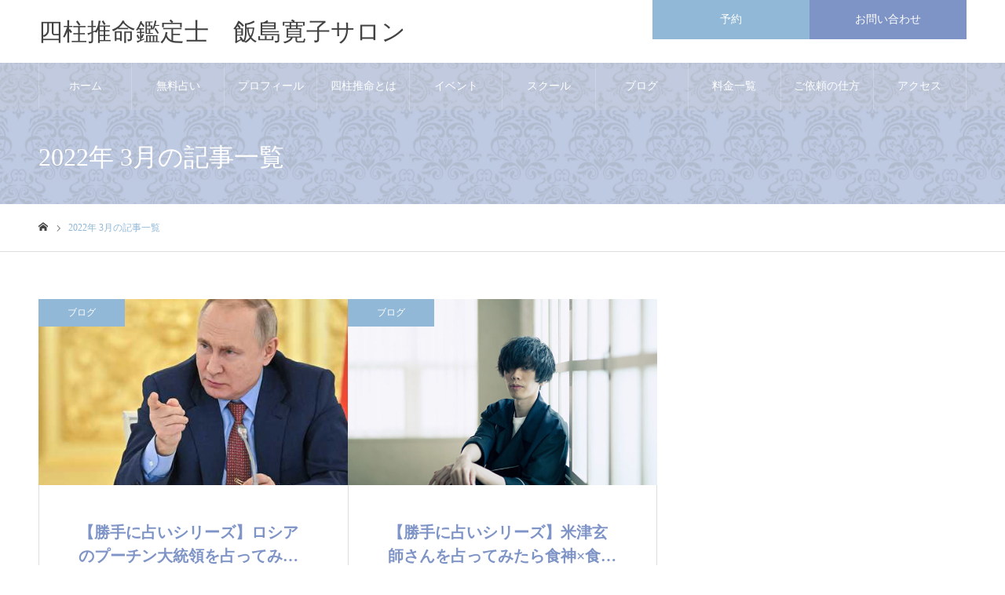

--- FILE ---
content_type: text/html; charset=UTF-8
request_url: http://iijimahiroko.com/date/2022/03/
body_size: 15572
content:
<!DOCTYPE html>
<html class="pc" lang="ja">
<!-- Global site tag (gtag.js) - Google Analytics -->
<script async src="https://www.googletagmanager.com/gtag/js?id=G-H2DBG090R6"></script>
<script>
  window.dataLayer = window.dataLayer || [];
  function gtag(){dataLayer.push(arguments);}
  gtag('js', new Date());

  gtag('config', 'G-H2DBG090R6');
</script>
<head>
<meta charset="UTF-8">
<!--[if IE]><meta http-equiv="X-UA-Compatible" content="IE=edge"><![endif]-->
<meta name="viewport" content="width=device-width">
<meta name="format-detection" content="telephone=no">
<meta name="description" content="2022年 3月の記事一覧">
<link rel="pingback" href="http://iijimahiroko.com/xmlrpc.php">
<title>2022年 3月の記事一覧 | 四柱推命鑑定士　飯島寛子サロン　</title>
<meta name='robots' content='max-image-preview:large' />
<link rel="alternate" type="application/rss+xml" title="四柱推命鑑定士　飯島寛子サロン　 &raquo; フィード" href="http://iijimahiroko.com/feed/" />
<link rel="alternate" type="application/rss+xml" title="四柱推命鑑定士　飯島寛子サロン　 &raquo; コメントフィード" href="http://iijimahiroko.com/comments/feed/" />
<style id='wp-img-auto-sizes-contain-inline-css' type='text/css'>
img:is([sizes=auto i],[sizes^="auto," i]){contain-intrinsic-size:3000px 1500px}
/*# sourceURL=wp-img-auto-sizes-contain-inline-css */
</style>
<link rel='stylesheet' id='style-css' href='http://iijimahiroko.com/wp-content/themes/noel_tcd072/style.css?ver=1.6.2' type='text/css' media='all' />
<style id='wp-emoji-styles-inline-css' type='text/css'>

	img.wp-smiley, img.emoji {
		display: inline !important;
		border: none !important;
		box-shadow: none !important;
		height: 1em !important;
		width: 1em !important;
		margin: 0 0.07em !important;
		vertical-align: -0.1em !important;
		background: none !important;
		padding: 0 !important;
	}
/*# sourceURL=wp-emoji-styles-inline-css */
</style>
<style id='wp-block-library-inline-css' type='text/css'>
:root{--wp-block-synced-color:#7a00df;--wp-block-synced-color--rgb:122,0,223;--wp-bound-block-color:var(--wp-block-synced-color);--wp-editor-canvas-background:#ddd;--wp-admin-theme-color:#007cba;--wp-admin-theme-color--rgb:0,124,186;--wp-admin-theme-color-darker-10:#006ba1;--wp-admin-theme-color-darker-10--rgb:0,107,160.5;--wp-admin-theme-color-darker-20:#005a87;--wp-admin-theme-color-darker-20--rgb:0,90,135;--wp-admin-border-width-focus:2px}@media (min-resolution:192dpi){:root{--wp-admin-border-width-focus:1.5px}}.wp-element-button{cursor:pointer}:root .has-very-light-gray-background-color{background-color:#eee}:root .has-very-dark-gray-background-color{background-color:#313131}:root .has-very-light-gray-color{color:#eee}:root .has-very-dark-gray-color{color:#313131}:root .has-vivid-green-cyan-to-vivid-cyan-blue-gradient-background{background:linear-gradient(135deg,#00d084,#0693e3)}:root .has-purple-crush-gradient-background{background:linear-gradient(135deg,#34e2e4,#4721fb 50%,#ab1dfe)}:root .has-hazy-dawn-gradient-background{background:linear-gradient(135deg,#faaca8,#dad0ec)}:root .has-subdued-olive-gradient-background{background:linear-gradient(135deg,#fafae1,#67a671)}:root .has-atomic-cream-gradient-background{background:linear-gradient(135deg,#fdd79a,#004a59)}:root .has-nightshade-gradient-background{background:linear-gradient(135deg,#330968,#31cdcf)}:root .has-midnight-gradient-background{background:linear-gradient(135deg,#020381,#2874fc)}:root{--wp--preset--font-size--normal:16px;--wp--preset--font-size--huge:42px}.has-regular-font-size{font-size:1em}.has-larger-font-size{font-size:2.625em}.has-normal-font-size{font-size:var(--wp--preset--font-size--normal)}.has-huge-font-size{font-size:var(--wp--preset--font-size--huge)}.has-text-align-center{text-align:center}.has-text-align-left{text-align:left}.has-text-align-right{text-align:right}.has-fit-text{white-space:nowrap!important}#end-resizable-editor-section{display:none}.aligncenter{clear:both}.items-justified-left{justify-content:flex-start}.items-justified-center{justify-content:center}.items-justified-right{justify-content:flex-end}.items-justified-space-between{justify-content:space-between}.screen-reader-text{border:0;clip-path:inset(50%);height:1px;margin:-1px;overflow:hidden;padding:0;position:absolute;width:1px;word-wrap:normal!important}.screen-reader-text:focus{background-color:#ddd;clip-path:none;color:#444;display:block;font-size:1em;height:auto;left:5px;line-height:normal;padding:15px 23px 14px;text-decoration:none;top:5px;width:auto;z-index:100000}html :where(.has-border-color){border-style:solid}html :where([style*=border-top-color]){border-top-style:solid}html :where([style*=border-right-color]){border-right-style:solid}html :where([style*=border-bottom-color]){border-bottom-style:solid}html :where([style*=border-left-color]){border-left-style:solid}html :where([style*=border-width]){border-style:solid}html :where([style*=border-top-width]){border-top-style:solid}html :where([style*=border-right-width]){border-right-style:solid}html :where([style*=border-bottom-width]){border-bottom-style:solid}html :where([style*=border-left-width]){border-left-style:solid}html :where(img[class*=wp-image-]){height:auto;max-width:100%}:where(figure){margin:0 0 1em}html :where(.is-position-sticky){--wp-admin--admin-bar--position-offset:var(--wp-admin--admin-bar--height,0px)}@media screen and (max-width:600px){html :where(.is-position-sticky){--wp-admin--admin-bar--position-offset:0px}}

/*# sourceURL=wp-block-library-inline-css */
</style><style id='global-styles-inline-css' type='text/css'>
:root{--wp--preset--aspect-ratio--square: 1;--wp--preset--aspect-ratio--4-3: 4/3;--wp--preset--aspect-ratio--3-4: 3/4;--wp--preset--aspect-ratio--3-2: 3/2;--wp--preset--aspect-ratio--2-3: 2/3;--wp--preset--aspect-ratio--16-9: 16/9;--wp--preset--aspect-ratio--9-16: 9/16;--wp--preset--color--black: #000000;--wp--preset--color--cyan-bluish-gray: #abb8c3;--wp--preset--color--white: #ffffff;--wp--preset--color--pale-pink: #f78da7;--wp--preset--color--vivid-red: #cf2e2e;--wp--preset--color--luminous-vivid-orange: #ff6900;--wp--preset--color--luminous-vivid-amber: #fcb900;--wp--preset--color--light-green-cyan: #7bdcb5;--wp--preset--color--vivid-green-cyan: #00d084;--wp--preset--color--pale-cyan-blue: #8ed1fc;--wp--preset--color--vivid-cyan-blue: #0693e3;--wp--preset--color--vivid-purple: #9b51e0;--wp--preset--gradient--vivid-cyan-blue-to-vivid-purple: linear-gradient(135deg,rgb(6,147,227) 0%,rgb(155,81,224) 100%);--wp--preset--gradient--light-green-cyan-to-vivid-green-cyan: linear-gradient(135deg,rgb(122,220,180) 0%,rgb(0,208,130) 100%);--wp--preset--gradient--luminous-vivid-amber-to-luminous-vivid-orange: linear-gradient(135deg,rgb(252,185,0) 0%,rgb(255,105,0) 100%);--wp--preset--gradient--luminous-vivid-orange-to-vivid-red: linear-gradient(135deg,rgb(255,105,0) 0%,rgb(207,46,46) 100%);--wp--preset--gradient--very-light-gray-to-cyan-bluish-gray: linear-gradient(135deg,rgb(238,238,238) 0%,rgb(169,184,195) 100%);--wp--preset--gradient--cool-to-warm-spectrum: linear-gradient(135deg,rgb(74,234,220) 0%,rgb(151,120,209) 20%,rgb(207,42,186) 40%,rgb(238,44,130) 60%,rgb(251,105,98) 80%,rgb(254,248,76) 100%);--wp--preset--gradient--blush-light-purple: linear-gradient(135deg,rgb(255,206,236) 0%,rgb(152,150,240) 100%);--wp--preset--gradient--blush-bordeaux: linear-gradient(135deg,rgb(254,205,165) 0%,rgb(254,45,45) 50%,rgb(107,0,62) 100%);--wp--preset--gradient--luminous-dusk: linear-gradient(135deg,rgb(255,203,112) 0%,rgb(199,81,192) 50%,rgb(65,88,208) 100%);--wp--preset--gradient--pale-ocean: linear-gradient(135deg,rgb(255,245,203) 0%,rgb(182,227,212) 50%,rgb(51,167,181) 100%);--wp--preset--gradient--electric-grass: linear-gradient(135deg,rgb(202,248,128) 0%,rgb(113,206,126) 100%);--wp--preset--gradient--midnight: linear-gradient(135deg,rgb(2,3,129) 0%,rgb(40,116,252) 100%);--wp--preset--font-size--small: 13px;--wp--preset--font-size--medium: 20px;--wp--preset--font-size--large: 36px;--wp--preset--font-size--x-large: 42px;--wp--preset--spacing--20: 0.44rem;--wp--preset--spacing--30: 0.67rem;--wp--preset--spacing--40: 1rem;--wp--preset--spacing--50: 1.5rem;--wp--preset--spacing--60: 2.25rem;--wp--preset--spacing--70: 3.38rem;--wp--preset--spacing--80: 5.06rem;--wp--preset--shadow--natural: 6px 6px 9px rgba(0, 0, 0, 0.2);--wp--preset--shadow--deep: 12px 12px 50px rgba(0, 0, 0, 0.4);--wp--preset--shadow--sharp: 6px 6px 0px rgba(0, 0, 0, 0.2);--wp--preset--shadow--outlined: 6px 6px 0px -3px rgb(255, 255, 255), 6px 6px rgb(0, 0, 0);--wp--preset--shadow--crisp: 6px 6px 0px rgb(0, 0, 0);}:where(.is-layout-flex){gap: 0.5em;}:where(.is-layout-grid){gap: 0.5em;}body .is-layout-flex{display: flex;}.is-layout-flex{flex-wrap: wrap;align-items: center;}.is-layout-flex > :is(*, div){margin: 0;}body .is-layout-grid{display: grid;}.is-layout-grid > :is(*, div){margin: 0;}:where(.wp-block-columns.is-layout-flex){gap: 2em;}:where(.wp-block-columns.is-layout-grid){gap: 2em;}:where(.wp-block-post-template.is-layout-flex){gap: 1.25em;}:where(.wp-block-post-template.is-layout-grid){gap: 1.25em;}.has-black-color{color: var(--wp--preset--color--black) !important;}.has-cyan-bluish-gray-color{color: var(--wp--preset--color--cyan-bluish-gray) !important;}.has-white-color{color: var(--wp--preset--color--white) !important;}.has-pale-pink-color{color: var(--wp--preset--color--pale-pink) !important;}.has-vivid-red-color{color: var(--wp--preset--color--vivid-red) !important;}.has-luminous-vivid-orange-color{color: var(--wp--preset--color--luminous-vivid-orange) !important;}.has-luminous-vivid-amber-color{color: var(--wp--preset--color--luminous-vivid-amber) !important;}.has-light-green-cyan-color{color: var(--wp--preset--color--light-green-cyan) !important;}.has-vivid-green-cyan-color{color: var(--wp--preset--color--vivid-green-cyan) !important;}.has-pale-cyan-blue-color{color: var(--wp--preset--color--pale-cyan-blue) !important;}.has-vivid-cyan-blue-color{color: var(--wp--preset--color--vivid-cyan-blue) !important;}.has-vivid-purple-color{color: var(--wp--preset--color--vivid-purple) !important;}.has-black-background-color{background-color: var(--wp--preset--color--black) !important;}.has-cyan-bluish-gray-background-color{background-color: var(--wp--preset--color--cyan-bluish-gray) !important;}.has-white-background-color{background-color: var(--wp--preset--color--white) !important;}.has-pale-pink-background-color{background-color: var(--wp--preset--color--pale-pink) !important;}.has-vivid-red-background-color{background-color: var(--wp--preset--color--vivid-red) !important;}.has-luminous-vivid-orange-background-color{background-color: var(--wp--preset--color--luminous-vivid-orange) !important;}.has-luminous-vivid-amber-background-color{background-color: var(--wp--preset--color--luminous-vivid-amber) !important;}.has-light-green-cyan-background-color{background-color: var(--wp--preset--color--light-green-cyan) !important;}.has-vivid-green-cyan-background-color{background-color: var(--wp--preset--color--vivid-green-cyan) !important;}.has-pale-cyan-blue-background-color{background-color: var(--wp--preset--color--pale-cyan-blue) !important;}.has-vivid-cyan-blue-background-color{background-color: var(--wp--preset--color--vivid-cyan-blue) !important;}.has-vivid-purple-background-color{background-color: var(--wp--preset--color--vivid-purple) !important;}.has-black-border-color{border-color: var(--wp--preset--color--black) !important;}.has-cyan-bluish-gray-border-color{border-color: var(--wp--preset--color--cyan-bluish-gray) !important;}.has-white-border-color{border-color: var(--wp--preset--color--white) !important;}.has-pale-pink-border-color{border-color: var(--wp--preset--color--pale-pink) !important;}.has-vivid-red-border-color{border-color: var(--wp--preset--color--vivid-red) !important;}.has-luminous-vivid-orange-border-color{border-color: var(--wp--preset--color--luminous-vivid-orange) !important;}.has-luminous-vivid-amber-border-color{border-color: var(--wp--preset--color--luminous-vivid-amber) !important;}.has-light-green-cyan-border-color{border-color: var(--wp--preset--color--light-green-cyan) !important;}.has-vivid-green-cyan-border-color{border-color: var(--wp--preset--color--vivid-green-cyan) !important;}.has-pale-cyan-blue-border-color{border-color: var(--wp--preset--color--pale-cyan-blue) !important;}.has-vivid-cyan-blue-border-color{border-color: var(--wp--preset--color--vivid-cyan-blue) !important;}.has-vivid-purple-border-color{border-color: var(--wp--preset--color--vivid-purple) !important;}.has-vivid-cyan-blue-to-vivid-purple-gradient-background{background: var(--wp--preset--gradient--vivid-cyan-blue-to-vivid-purple) !important;}.has-light-green-cyan-to-vivid-green-cyan-gradient-background{background: var(--wp--preset--gradient--light-green-cyan-to-vivid-green-cyan) !important;}.has-luminous-vivid-amber-to-luminous-vivid-orange-gradient-background{background: var(--wp--preset--gradient--luminous-vivid-amber-to-luminous-vivid-orange) !important;}.has-luminous-vivid-orange-to-vivid-red-gradient-background{background: var(--wp--preset--gradient--luminous-vivid-orange-to-vivid-red) !important;}.has-very-light-gray-to-cyan-bluish-gray-gradient-background{background: var(--wp--preset--gradient--very-light-gray-to-cyan-bluish-gray) !important;}.has-cool-to-warm-spectrum-gradient-background{background: var(--wp--preset--gradient--cool-to-warm-spectrum) !important;}.has-blush-light-purple-gradient-background{background: var(--wp--preset--gradient--blush-light-purple) !important;}.has-blush-bordeaux-gradient-background{background: var(--wp--preset--gradient--blush-bordeaux) !important;}.has-luminous-dusk-gradient-background{background: var(--wp--preset--gradient--luminous-dusk) !important;}.has-pale-ocean-gradient-background{background: var(--wp--preset--gradient--pale-ocean) !important;}.has-electric-grass-gradient-background{background: var(--wp--preset--gradient--electric-grass) !important;}.has-midnight-gradient-background{background: var(--wp--preset--gradient--midnight) !important;}.has-small-font-size{font-size: var(--wp--preset--font-size--small) !important;}.has-medium-font-size{font-size: var(--wp--preset--font-size--medium) !important;}.has-large-font-size{font-size: var(--wp--preset--font-size--large) !important;}.has-x-large-font-size{font-size: var(--wp--preset--font-size--x-large) !important;}
/*# sourceURL=global-styles-inline-css */
</style>

<style id='classic-theme-styles-inline-css' type='text/css'>
/*! This file is auto-generated */
.wp-block-button__link{color:#fff;background-color:#32373c;border-radius:9999px;box-shadow:none;text-decoration:none;padding:calc(.667em + 2px) calc(1.333em + 2px);font-size:1.125em}.wp-block-file__button{background:#32373c;color:#fff;text-decoration:none}
/*# sourceURL=/wp-includes/css/classic-themes.min.css */
</style>
<link rel='stylesheet' id='contact-form-7-css' href='http://iijimahiroko.com/wp-content/plugins/contact-form-7/includes/css/styles.css?ver=6.1.4' type='text/css' media='all' />
<link rel='stylesheet' id='toc-screen-css' href='http://iijimahiroko.com/wp-content/plugins/table-of-contents-plus/screen.min.css?ver=2106' type='text/css' media='all' />
<link rel='stylesheet' id='snow-monkey-editor-css' href='http://iijimahiroko.com/wp-content/plugins/snow-monkey-editor/dist/css/app.css?ver=1627894327' type='text/css' media='all' />
<link rel='stylesheet' id='tablepress-default-css' href='http://iijimahiroko.com/wp-content/tablepress-combined.min.css?ver=46' type='text/css' media='all' />
<script type="text/javascript" src="http://iijimahiroko.com/wp-includes/js/jquery/jquery.min.js?ver=3.7.1" id="jquery-core-js"></script>
<script type="text/javascript" src="http://iijimahiroko.com/wp-includes/js/jquery/jquery-migrate.min.js?ver=3.4.1" id="jquery-migrate-js"></script>
<link rel="https://api.w.org/" href="http://iijimahiroko.com/wp-json/" />
<link rel="stylesheet" href="http://iijimahiroko.com/wp-content/themes/noel_tcd072/css/design-plus.css?ver=1.6.2">
<link rel="stylesheet" href="http://iijimahiroko.com/wp-content/themes/noel_tcd072/css/sns-botton.css?ver=1.6.2">
<link rel="stylesheet" media="screen and (max-width:1250px)" href="http://iijimahiroko.com/wp-content/themes/noel_tcd072/css/responsive.css?ver=1.6.2">
<link rel="stylesheet" media="screen and (max-width:1250px)" href="http://iijimahiroko.com/wp-content/themes/noel_tcd072/css/footer-bar.css?ver=1.6.2">

<script src="http://iijimahiroko.com/wp-content/themes/noel_tcd072/js/jquery.easing.1.4.js?ver=1.6.2"></script>
<script src="http://iijimahiroko.com/wp-content/themes/noel_tcd072/js/jscript.js?ver=1.6.2"></script>
<script src="http://iijimahiroko.com/wp-content/themes/noel_tcd072/js/comment.js?ver=1.6.2"></script>


<link rel="stylesheet" href="http://iijimahiroko.com/wp-content/themes/noel_tcd072/js/perfect-scrollbar.css?ver=1.6.2">
<script src="http://iijimahiroko.com/wp-content/themes/noel_tcd072/js/perfect-scrollbar.min.js?ver=1.6.2"></script>

<script src="http://iijimahiroko.com/wp-content/themes/noel_tcd072/js/jquery.cookie.js?ver=1.6.2"></script>


<style type="text/css">

body, input, textarea { font-family: "Times New Roman" , "游明朝" , "Yu Mincho" , "游明朝体" , "YuMincho" , "ヒラギノ明朝 Pro W3" , "Hiragino Mincho Pro" , "HiraMinProN-W3" , "HGS明朝E" , "ＭＳ Ｐ明朝" , "MS PMincho" , serif; }

.rich_font, .p-vertical { font-family: "Times New Roman" , "游明朝" , "Yu Mincho" , "游明朝体" , "YuMincho" , "ヒラギノ明朝 Pro W3" , "Hiragino Mincho Pro" , "HiraMinProN-W3" , "HGS明朝E" , "ＭＳ Ｐ明朝" , "MS PMincho" , serif; font-weight:500; }

.rich_font_type1 { font-family: Arial, "Hiragino Kaku Gothic ProN", "ヒラギノ角ゴ ProN W3", "メイリオ", Meiryo, sans-serif; }
.rich_font_type2 { font-family: "Hiragino Sans", "ヒラギノ角ゴ ProN", "Hiragino Kaku Gothic ProN", "游ゴシック", YuGothic, "メイリオ", Meiryo, sans-serif; font-weight:500; }
.rich_font_type3 { font-family: "Times New Roman" , "游明朝" , "Yu Mincho" , "游明朝体" , "YuMincho" , "ヒラギノ明朝 Pro W3" , "Hiragino Mincho Pro" , "HiraMinProN-W3" , "HGS明朝E" , "ＭＳ Ｐ明朝" , "MS PMincho" , serif; font-weight:500; }


.home #header_top { background:rgba(255,255,255,0.5); }
#header_top { background:rgba(255,255,255,1); }
#header_logo a { color:#000000; }
.pc #global_menu { background:rgba(204,204,204,0.2); }
.pc #global_menu > ul { border-left:1px solid rgba(255,255,255,0.2); }
.pc #global_menu > ul > li { border-right:1px solid rgba(255,255,255,0.2); }
.pc #global_menu > ul > li > a, .pc #global_menu ul ul li.menu-item-has-children > a:before { color:#ffffff; }
.pc #global_menu > ul > li > a:after { background:#91b8d7; }
.pc #global_menu ul ul a { color:#ffffff; background:#c7dfe8; }
.pc #global_menu ul ul a:hover { background:#c7dfe8; }
.pc .header_fix #global_menu { background:rgba(204,204,204,0.5); }
.pc .header_fix #global_menu > ul { border-left:1px solid rgba(255,255,255,0.5); }
.pc .header_fix #global_menu > ul > li { border-right:1px solid rgba(255,255,255,0.5); }
.mobile #mobile_menu { background:#bdbdbd; }
.mobile #global_menu a { color:#ffffff; background:#bdbdbd; border-bottom:1px solid #9e9e9e; }
.mobile #global_menu li li a { background:#cbcbcb; }
.mobile #global_menu a:hover, #mobile_menu .close_button:hover, #mobile_menu #global_menu .child_menu_button:hover { color:#ffffff; background:#91b8d7; }
.megamenu_clinic_list1 { border-color:#dddddd; background:#ffffff; }
.megamenu_clinic_list1 a { background:#ffffff; }
.megamenu_clinic_list1 ol, .megamenu_clinic_list1 li { border-color:#dddddd; }
.megamenu_clinic_list1 .title { color:#647e95; }
.megamenu_clinic_list2 { border-color:#dddddd; background:#ffffff; }
.megamenu_clinic_list2 a { background:#ffffff; }
.megamenu_clinic_list2_inner, .megamenu_clinic_list2 ol, .megamenu_clinic_list2 li { border-color:#dddddd; }
.megamenu_clinic_list2 .headline, .megamenu_clinic_list2 .title { color:#647e95; }
.megamenu_clinic_list2 .link_button a { color:#FFFFFF; background:#91b8d7; }
.megamenu_clinic_list2 .link_button a:hover { color:#FFFFFF; background:#647e95; }
.megamenu_campaign_list { background:#f4f4f5; }
.megamenu_campaign_list .post_list_area, .megamenu_campaign_list .menu_area a:hover, .megamenu_campaign_list .menu_area li.active a { background:#ffffff; }
.megamenu_campaign_list .menu_area a { background:#91b8d7; }
.megamenu_campaign_list .menu_area a:hover, .megamenu_campaign_list .menu_area li.active a { color:#91b8d7; }
.pc .header_fix #header_top { background:rgba(255,255,255,0.5); }
.header_fix #header_logo a { color:#1e1a1a !important; }
#header_button .button1 a, #footer_button .button1 a { color:#FFFFFF; background:#91b8d7; }
#header_button .button1 a:hover, #footer_button .button1 a:hover { color:#FFFFFF; background:#647e95; }
#header_button .button2 a, #footer_button .button2 a { color:#FFFFFF; background:#7f94c6; }
#header_button .button2 a:hover, #footer_button .button2 a:hover { color:#FFFFFF; background:#5a8599; }
#footer_info_content1 .button a { color:#FFFFFF; background:#91b8d7; }
#footer_info_content1 .button a:hover { color:#FFFFFF; background:#647e95; }
#footer_info_content2 .button a { color:#FFFFFF; background:#91b8d7; }
#footer_info_content2 .button a:hover { color:#FFFFFF; background:#647e95; }
#footer_banner .title { color:#91b8d7; font-size:20px; }
#footer_menu_area, #footer_menu_area a, #footer_menu .footer_headline a:before { color:#424242; }
#footer_menu_area .footer_headline a { color:#7f94c6; }
#footer_menu_area a:hover, #footer_menu .footer_headline a:hover:before { color:#647e95; }
#footer_bottom, #footer_bottom a { color:#FFFFFF; }
@media screen and (max-width:950px) {
  #footer_banner .title { font-size:16px; }
}
body.single #main_col { font-size:16px; }
#page_header_catch .catch { font-size:42px; color:#FFFFFF; }
#page_header_catch .desc { font-size:16px; color:#FFFFFF; }
#page_header_catch .title { font-size:32px; color:#FFFFFF; }
#blog_list .title_area .title { font-size:20px; color:#7f94c6; }
#blog_list a:hover .title_area .title { color:#cccccc; }
#blog_list .category a, #single_category a { color:#FFFFFF; background:#91b8d7; }
#blog_list .category a:hover, #single_category a:hover { color:#FFFFFF; background:#777777; }
#post_title_area .title { font-size:32px; }
#related_post .headline { font-size:20px; color:#91b8d7; }
@media screen and (max-width:950px) {
  body.single #main_col { font-size:13px; }
  #page_header_catch .catch { font-size:22px; }
  #page_header_catch .desc { font-size:14px; }
  #page_header_catch .title { font-size:20px; }
  #blog_list .title_area .title { font-size:16px; }
  #post_title_area .title { font-size:20px; }
  #related_post .headline { font-size:16px; }
}

.author_profile a.avatar img, .animate_image img, .animate_background .image {
  width:100%; height:auto;
  -webkit-transition: transform  0.75s ease;
  transition: transform  0.75s ease;
}
.author_profile a.avatar:hover img, .animate_image:hover img, .animate_background:hover .image, #index_staff_slider a:hover img {
  -webkit-transform: scale(1.2);
  transform: scale(1.2);
}




a { color:#000; }

#bread_crumb li.last span, #comment_headline, .tcd_category_list a:hover, .tcd_category_list .child_menu_button:hover, .side_headline, #faq_category li a:hover, #faq_category li.active a, #archive_service .bottom_area .sub_category li a:hover,
  #side_service_category_list a:hover, #side_service_category_list li.active > a, #side_faq_category_list a:hover, #side_faq_category_list li.active a, #side_staff_list a:hover, #side_staff_list li.active a, .cf_data_list li a:hover,
    #side_campaign_category_list a:hover, #side_campaign_category_list li.active a, #side_clinic_list a:hover, #side_clinic_list li.active a
{ color: #91b8d7; }

#page_header .tab, #return_top a, #comment_tab li a:hover, #comment_tab li.active a, #comment_header #comment_closed p, #submit_comment:hover, #cancel_comment_reply a:hover, #p_readmore .button:hover,
  #wp-calendar td a:hover, #post_pagination p, #post_pagination a:hover, .page_navi span.current, .page_navi a:hover, .c-pw__btn:hover
{ background-color: #91b8d7; }

#guest_info input:focus, #comment_textarea textarea:focus, .c-pw__box-input:focus
{ border-color: #91b8d7; }

#comment_tab li.active a:after, #comment_header #comment_closed p:after
{ border-color:#91b8d7 transparent transparent transparent; }


#header_logo a:hover, #footer a:hover, .cardlink_title a:hover, #menu_button:hover:before, #header_logo a:hover, #related_post .item a:hover, .comment a:hover, .comment_form_wrapper a:hover, #next_prev_post a:hover,
  #bread_crumb a:hover, #bread_crumb li.home a:hover:after, .author_profile a:hover, .author_profile .author_link li a:hover:before, #post_meta_bottom a:hover, #next_prev_post a:hover:before,
    #recent_news a.link:hover, #recent_news .link:hover:after, #recent_news li a:hover .title, #searchform .submit_button:hover:before, .styled_post_list1 a:hover .title_area, .styled_post_list1 a:hover .date, .p-dropdown__title:hover:after, .p-dropdown__list li a:hover
{ color: #91b8d7; }
.post_content a { color: #91b8d7; }
.post_content a:hover { color:#888888; }
#return_top a:hover { background-color: #aad1dc; }
.frost_bg:before { background:rgba(255,255,255,0.4); }
.blur_image img { filter:blur(10px); }
.campaign_cat_id14 { background:#000000; }
.campaign_cat_id14:hover { background:#444444; }
#site_wrap { display:none; }
#site_loader_overlay {
  background:#ffffff;
  opacity: 1;
  position: fixed;
  top: 0px;
  left: 0px;
  width: 100%;
  height: 100%;
  width: 100vw;
  height: 100vh;
  z-index: 99999;
}
#site_loader_animation {
  width: 48px;
  height: 48px;
  font-size: 10px;
  text-indent: -9999em;
  position: fixed;
  top: 0;
  left: 0;
	right: 0;
	bottom: 0;
	margin: auto;
  border: 3px solid rgba(145,184,215,0.2);
  border-top-color: #91b8d7;
  border-radius: 50%;
  -webkit-animation: loading-circle 1.1s infinite linear;
  animation: loading-circle 1.1s infinite linear;
}
@-webkit-keyframes loading-circle {
  0% { -webkit-transform: rotate(0deg); transform: rotate(0deg); }
  100% { -webkit-transform: rotate(360deg); transform: rotate(360deg); }
}
@media only screen and (max-width: 767px) {
	#site_loader_animation { width: 30px; height: 30px; }
}
@keyframes loading-circle {
  0% { -webkit-transform: rotate(0deg); transform: rotate(0deg); }
  100% { -webkit-transform: rotate(360deg); transform: rotate(360deg); }
}



</style>

		<style type="text/css" id="wp-custom-css">
			/*全体のテキスト設定*/
a {
  color: #424242;
}
/*ヘッダー設定*/
#header_logo a {
  color: #424242;
}
#page_header_inner {
  height: 180px;
}
#page_header_catch .catch {
  margin-top: 60px;
	font-size: 32px;
	line-height: 1.4;
	font-weight: 500;
	text-align:left;
}
/*TOPページ*/
.index_cb_catch .catch{
	color:#7f94c6;
}
.index_cb_catch .desc {
  line-height: 3;
	color: #424242;
}
/*TOPページボタン設定*/
.index_cb_button {
	padding-bottom: 35px;
}
/*TOPページお知らせ設定*/
#index_clinic {
  padding: 30px 0;
}
#index_news {
  padding: 15px 0 80px;
}
/*TOPページ見出し設定*/
.index_cb_catch {
	padding:35px 0;
}
/*お知らせの設定*/
#news_archive .title {
  color: #7f94c6;
}
#news_archive .date {
  color: #999999;
}
/*イベント・セミナーぼかしテキスト設定*/
.rich_font, .p-vertical {
	color: #424242;
}
/*イベント見出し設定*/
.campaign_cat_id14 {
  background: #91b8d7;
}
.campaign_cat_id14:hover {
  background: #647e95;
}
/*セミナー見出し設定*/
.campaign_cat_id15 {
  background: #91b8d7;
}
.campaign_cat_id15:hover {
  background: #647e95;
}
/*料金一覧設定*/
.cf_price_list .headline{
	height: auto;
	}
/*プロフィール*/
#campaign_header_image .title_area {
   height: 70px;
}
.cf_header_image .title{
 padding: 20px 22px 10px;
 position: absolute;
}
/*フッター設定*/
#footer_company {
	color: #424242;
  padding: 30px 40px;
}
#footer_logo img {
  margin: 0 auto 20px;
}
.footer_info_content {
	color: #424242;
  padding: 30px 50px;
}
.company_box {
  width: 220px;
  margin: 0 auto;
}
i.fab.fa-instagram {
    font-size: 1.2rem;
    padding-right: 3px;
}
media="screen and (max-width: 1250px)"
@media screen and (max-width: 750px)
#footer_logo img {
  margin: 0 auto;
}
/*見出しhタグ設定*/
.post_content h1, .post_content h2, .post_content h3, .post_content h4, .post_content h5, .post_content h6 {
  padding: 10px 0;
}
/*プロフィール設定*/
.post_content p {
  line-height: 2.6;
	padding-top: 20px;
  font-size: 18px;
	color: #424242;
}
.cf_data_list .headline {
  color: #7f94c6;
}
.cf_data_list{
  background-color: #f7f7f8;
}
/*四柱推命占い設定*/
#archive_service .bottom_area .desc {
  width: calc(100% - 25px);
	color: #424242;
	font-size: 18px;
	line-height: 2.2;
}
/*イベント投稿見出し設定*/
.cf_catch .catch {
  color: #7f94c6!important;
}
/*スクール設定*/
.desc {
	font-size: 16px;
  line-height: 2.4;
}
/*ブログ設定*/
#blog_list .title_area .excerpt {
  color: #424242;
}
#next_prev_post a {
  color: #424242;
}
/*パンくず設定*/
#bread_crumb li {
  color: #424242;
}
#bread_crumb li a {
  color: #424242;
}
/*カレンダー設定*/
.side_widget a {
  color: #424242;
}
/*月別ドロップダウンリスト設定*/
.p-dropdown__list li a {
  color: #424242;
}
/*料金一覧の見出し設定*/
.cf_content_list .headline {         border-left:3px solid #91b8d7;
}
.post_content pre {
  font-size: 14px;
	border-left: 3px solid #91b8d7;
}
.cf_price_list .headline {
  color: #fff;
	background: #91b8d7;
}
.tablepress tfoot th, .tablepress thead th {
  background: #91b8d7;
}
/*ご依頼の仕方設定*/
.textbox {
  background:  #f7f7f8;
  padding: 20px 50px;
  margin: 0 0 30px 0;
}
p.layout_text {
  margin: 0;
  padding-top: 0px!important;
}
/*アクセス設定*/
#cinic_address_data {
  border: 1px solid #ddd;
}
#cinic_address_data .link_button a{
  background: #91b8d7;
}
#clinic_content_list2 .headline {
  color: #7f94c6;
}
#cinic_address_data .link_button a:hover {
  background: #647e95;
}
#cinic_address_data {
  margin: 0 0 50px 0;
}
#cinic_address_data .address p {
	width:260px;
	margin:0 auto;
}
#cinic_address_data .address {
  margin: 15px 0;
	text-align:left;}
/*テーブルのカラム設定*/
td.column-1 {
  width: 85%;
}
/*リスト設定*/
.post_content dd {
  margin-bottom: 0;
}
.post_content li, .post_content dt, .post_content dd {
  color: #424242;
	font-size: 16px;
  font-weight: normal;
}
/*Contact Form 7カスタマイズ*/
/*スマホContact Form 7カスタマイズ*/
@media(max-width:500px){
.inquiry th,.inquiry td {
 display:block!important;
 width:100%!important;
 border-top:none!important;
 -webkit-box-sizing:border-box!important;
 -moz-box-sizing:border-box!important;
 box-sizing:border-box!important;
}
.inquiry tr:first-child th{
 border-top:1px solid #d7d7d7!important;
}
/* 必須・任意のサイズ調整 */	
.inquiry .haveto,.inquiry .any {	
 font-size:10px;
}}
/*見出し欄*/
.inquiry th{
 text-align:left;
 font-size:14px;
 font-weight:bold;
 color:#424242;
 padding-right:5px;
 width:30%;
 background:#f7f7f7;
 border:solid 5px #fff;
 vertical-align:middle;
}
/*通常欄*/
.inquiry td{
 font-size:14px;
 border:solid 5px #fff;	
}
/*横の行とテーブル全体*/
.entry-content .inquiry tr,.entry-content table{
 border:solid 1px #d7d7d7;	
}
/*必須の調整*/
.haveto{
 font-size:10px;
 padding:5px;
 background:#ff9393;
 color:#fff;
 border-radius:2px;
 margin-right:5px;
 position:relative;
 bottom:1px;
}
/*任意の調整*/
.any{
 font-size:10px;
 padding:5px;
 background:#93c9ff;
 color:#fff;
 border-radius:2px;
 margin-right:5px;
 position:relative;
 bottom:1px;
}

/*ドロップダウンリストの設定*/
select.dropdawn{
 color: #424242;
 width: 100%!important;
 max-width:100%;
}
select.day-time{
	width: 30%;
}
.text-time{
	font-size: 14px;
	padding: 0 10px;
}
.dt_space {
	margin-top: 10px;
}
/*カレンダーリスト設定*/
input.wpcf7-form-control.wpcf7-date.wpcf7-validates-as-required.wpcf7-validates-as-date {
  margin-bottom: 10px;
}
/*送信ボタンのデザイン変更*/
#formbtn{
 display: block;
 padding:1px 0;
 margin-top:30px;
 width:30%;
 background:#91b8d7;
 color:#fff;
 font-size:18px;
 font-weight:bold;	 
 border-radius:2px;
 border: none;
}
/*送信ボタンマウスホバー時*/
#formbtn:hover{
 background:#647e95;
 color:#fff;
}
/*送信ボタンクリック後の設定*/
.wpcf7 form .wpcf7-response-output {
	color: #424242;
  font-size: 18px;
  text-align: center;
  margin: 20px 10px;
  padding: 10px 5px;
  border: none;
}
/*入力ミスがあった時*/
.wpcf7 form.invalid .wpcf7-response-output, .wpcf7 form.unaccepted .wpcf7-response-output {
  color: #dc3232;
}
/*テーブル基本設定*/
.wpcf7 {
	border:none;
  background:none;
}
.wpcf7 form {
    margin: 0;
}
body, input, textarea {
 color: #424242;
}

/*スマホ版 設定*/
@media screen and (max-width:550px) {
#index_content {
    width: calc(100% - 50px);
    margin: 0 auto;
}
#index_clinic h2.catch.rich_font {
  margin: 30px 0;
}
#index_clinic .index_cb_catch {
  padding: 0;
	width: 100%;
}
#index_clinic .desc {
 font-size: 16px;
 text-align: left;
 width:calc(100% - 20px)
 margin: 0 auto;
}
#index_clinic .desc .noNewLine {
    display: none;
}
#index_free_space {
  padding: 0;
}
#index_news .catch {
  padding: 35px 0;
}
#index_news .desc {
  font-size: 16px;
	width: calc(100% - 20px);
  margin: 0 auto;
}
.index_cb_catch {
  padding: 0 0 35px;
}
.post_content p {
	font-size: 16px!important;
  width: calc(100% - 20px);
  padding-bottom: 24px;
  margin: 0 auto;
}
#page_header_inner {
	height: 100px;
}
#page_header_catch .catch { margin:auto 0;
	}
#archive_service .bottom_area .desc {
  width: calc(100% - 20px);
  font-size: 16px;
  margin: 0 auto;
}
.cf_header_image .title_area {
  height: 50px;
}
.cf_price_list .headline {
  margin-top: 44px;
}
.cf_content_list .headline {
	margin: 20px 0;
}
.cf_catch .catch {
	font-size: 26px;
}
#cinic_address_data .address p {
  width: 260px;
}
.index_cb_button a {
  font-size: 14px;
}

.footer_info_content .button a {
  font-size: 14px;
}
#formbtn {
	width:50%;
	font-size: 16px;
}
#footer_button .button a {
	font-size: 14px;
}
}


		</style>
		<link href="https://use.fontawesome.com/releases/v5.4.1/css/all.css" rel="stylesheet">
</head>
<body id="body" class="archive date wp-theme-noel_tcd072 has_header_button">


<div id="container">

 <header id="header">

  <div id="header_top">
   <div id="header_top_inner">
    <div id="header_logo">
     
<h2 class="logo">
 <a href="http://iijimahiroko.com/" title="四柱推命鑑定士　飯島寛子サロン　">
    <span class="pc_logo_text" style="font-size:31px;">四柱推命鑑定士　飯島寛子サロン　</span>
      <span class="mobile_logo_text" style="font-size:18px;">四柱推命鑑定士　飯島寛子サロン　</span>
   </a>
</h2>

    </div>
        <a href="#" id="menu_button"><span>メニュー</span></a>
            <div id="header_button" class="clearfix">
          <div class="button button1">
      <a href="/reservation">予約</a>
     </div><!-- END .header_button -->
          <div class="button button2">
      <a href="/contact">お問い合わせ</a>
     </div><!-- END .header_button -->
         </div><!-- END #header_button -->
       </div><!-- END #header_top_inner -->
  </div><!-- END #header_top -->

    <nav id="global_menu">
   <ul id="menu-h_iijima" class="menu"><li id="menu-item-54" class="menu-item menu-item-type-custom menu-item-object-custom menu-item-54"><a href="/">ホーム</a></li>
<li id="menu-item-1949" class="menu-item menu-item-type-custom menu-item-object-custom menu-item-1949"><a href="https://uranai.iijimahiroko.com/kantei">無料占い</a></li>
<li id="menu-item-55" class="menu-item menu-item-type-custom menu-item-object-custom menu-item-55"><a href="/profile">プロフィール</a></li>
<li id="menu-item-60" class="menu-item menu-item-type-custom menu-item-object-custom menu-item-60"><a href="/service">四柱推命とは</a></li>
<li id="menu-item-61" class="menu-item menu-item-type-custom menu-item-object-custom menu-item-61"><a href="/event">イベント</a></li>
<li id="menu-item-62" class="menu-item menu-item-type-custom menu-item-object-custom menu-item-62"><a href="/school">スクール</a></li>
<li id="menu-item-100" class="menu-item menu-item-type-custom menu-item-object-custom menu-item-100"><a href="/category/blog">ブログ</a></li>
<li id="menu-item-63" class="menu-item menu-item-type-custom menu-item-object-custom menu-item-63"><a href="/pricelist">料金一覧</a></li>
<li id="menu-item-81" class="menu-item menu-item-type-custom menu-item-object-custom menu-item-81"><a href="/request">ご依頼の仕方</a></li>
<li id="menu-item-82" class="menu-item menu-item-type-custom menu-item-object-custom menu-item-82"><a href="/access">アクセス</a></li>
</ul>  </nav>
  
 </header>


 
 <div id="page_header" class="small" style="background:url(https://iijimahiroko.com/wp-content/uploads/2021/06/damask_wallpaper.png) no-repeat center top; background-size:cover;">
 <div id="page_header_inner">
  <div id="page_header_catch">
      <h2 class="title rich_font">2022年 3月の記事一覧</h2>     </div>
 </div>
 <div class="overlay" style="background:rgba(127,148,198,0.5);"></div></div>

<div id="bread_crumb">

<ul class="clearfix" itemscope itemtype="http://schema.org/BreadcrumbList">
 <li itemprop="itemListElement" itemscope itemtype="http://schema.org/ListItem" class="home"><a itemprop="item" href="http://iijimahiroko.com/"><span itemprop="name">ホーム</span></a><meta itemprop="position" content="1"></li>
 <!--<li itemprop="itemListElement" itemscope itemtype="http://schema.org/ListItem"><a itemprop="item" href="http://iijimahiroko.com/blog/2051/"><span itemprop="name">ブログ</span></a><meta itemprop="position" content="2"></li>-->
 <li class="last" itemprop="itemListElement" itemscope itemtype="http://schema.org/ListItem"><span itemprop="name">2022年 3月の記事一覧</span><meta itemprop="position" content="3"></li>
</ul>

</div>

<div id="archive_blog" class="clearfix">

  <div id="blog_list" class="clearfix">
    <article class="item has_date">
   <p class="category"><a href="http://iijimahiroko.com/category/blog/" rel="category tag">ブログ</a> <a href="http://iijimahiroko.com/category/blog/%e5%8d%a0%e3%81%a3%e3%81%a6%e3%81%bf%e3%81%be%e3%81%97%e3%81%9f/" rel="category tag">占ってみました</a> <a href="http://iijimahiroko.com/category/blog/%e5%8d%a0%e3%81%a3%e3%81%a6%e3%81%bf%e3%81%be%e3%81%97%e3%81%9f/%e6%9c%89%e5%90%8d%e4%ba%ba%e3%83%bb%e8%8a%b8%e8%83%bd%e4%ba%ba%e3%82%92%e5%8d%a0%e3%81%a3%e3%81%a6%e3%81%bf%e3%81%9f%e3%82%b7%e3%83%aa%e3%83%bc%e3%82%ba/" rel="category tag">有名人・芸能人を占ってみたシリーズ</a></p>   <a class="link animate_background" href="http://iijimahiroko.com/blog/2051/">
    <div class="image_wrap">
     <div class="image" style="background:url(https://iijimahiroko.com/wp-content/uploads/2022/03/62170b18081b26001840a43b-w640.jpg) no-repeat center center; background-size:cover;"></div>
    </div>
    <div class="title_area">
     <h3 class="title rich_font" data-label="【勝手に占いシリーズ】ロシアのプーチン大統領を占ってみたらとんでもない…"><span>【勝手に占いシリーズ】ロシアのプーチン大統領を占ってみたらとんでもない…</span></h3>
     <p class="excerpt"><span>ロシアのプーチン大統領を四柱推命にて占ってみました。プーチン大統領の運勢と今後、そしてウクライナのゼレンスキ―…</span></p>
     <p class="date"><time class="entry-date updated" datetime="2022-03-25T11:47:20+09:00">2022.03.24</time></p>    </div>
   </a>
  </article>
    <article class="item has_date">
   <p class="category"><a href="http://iijimahiroko.com/category/blog/" rel="category tag">ブログ</a> <a href="http://iijimahiroko.com/category/blog/%e5%8d%a0%e3%81%a3%e3%81%a6%e3%81%bf%e3%81%be%e3%81%97%e3%81%9f/" rel="category tag">占ってみました</a> <a href="http://iijimahiroko.com/category/blog/%e5%8d%a0%e3%81%a3%e3%81%a6%e3%81%bf%e3%81%be%e3%81%97%e3%81%9f/%e6%9c%89%e5%90%8d%e4%ba%ba%e3%83%bb%e8%8a%b8%e8%83%bd%e4%ba%ba%e3%82%92%e5%8d%a0%e3%81%a3%e3%81%a6%e3%81%bf%e3%81%9f%e3%82%b7%e3%83%aa%e3%83%bc%e3%82%ba/" rel="category tag">有名人・芸能人を占ってみたシリーズ</a></p>   <a class="link animate_background" href="http://iijimahiroko.com/blog/2028/">
    <div class="image_wrap">
     <div class="image" style="background:url(https://iijimahiroko.com/wp-content/uploads/2022/02/1509002452_1509002416_IMG_9412-x828-y552-730x500.jpg) no-repeat center center; background-size:cover;"></div>
    </div>
    <div class="title_area">
     <h3 class="title rich_font" data-label="【勝手に占いシリーズ】米津玄師さんを占ってみたら食神×食神の仮傷官！才…"><span>【勝手に占いシリーズ】米津玄師さんを占ってみたら食神×食神の仮傷官！才…</span></h3>
     <p class="excerpt"><span>大人気アーティストの米津玄師さんを勝手に占ってみました。彼の命式は仮傷官！運気の意味とこれからの恋愛運なども解…</span></p>
     <p class="date"><time class="entry-date updated" datetime="2022-03-10T11:16:15+09:00">2022.03.10</time></p>    </div>
   </a>
  </article>
   </div><!-- END #blog_list -->
  
</div><!-- END #archive_blog -->


 

  <div id="footer_information">
  <div id="footer_information_inner" class="clearfix">
      <div id="footer_company">
        <div id="footer_logo">
     
<h3 class="logo">
 <a href="http://iijimahiroko.com/" title="四柱推命鑑定士　飯島寛子サロン　">
    <img class="pc_logo_image" src="https://iijimahiroko.com/wp-content/uploads/2021/05/logo.png?1768933602" alt="四柱推命鑑定士　飯島寛子サロン　" title="四柱推命鑑定士　飯島寛子サロン　" width="300" height="70" />
      <img class="mobile_logo_image" src="https://iijimahiroko.com/wp-content/uploads/2021/05/logo.png?1768933602" alt="四柱推命鑑定士　飯島寛子サロン　" title="四柱推命鑑定士　飯島寛子サロン　" width="300" height="70" />
   </a>
</h3>

    </div>
        <!---->
	<div class="company_box">
<p class="desc">住所：東京都渋谷区東2丁目20-14<br>
 &emsp;&emsp;&emsp;タワーホームズ2Ｆ<br>
営業時間：10：00～20：00(要予約) <br>
定休日　：不定休</p>
	  </p>
	</div>
	
<div class="single_share clearfix" id="single_share_top">
   <div class="share-type1 share-top">
 
	<div class="sns mt10">
		<ul class="type1 clearfix">
			<li class="twitter">
				<a href="https://twitter.com/kantei123" target="blank"><i class="icon-twitter"></i><span class="ttl">Twitter</span><span class="share-count"></span></a>
			</li>
			<li class="facebook">
				<a href="https://www.facebook.com/sityuusuimei.iijimahiroko" class="facebook-btn-icon-link" target="blank" rel="nofollow"><i class="icon-facebook"></i><span class="ttl">Facebook</span><span class="share-count"></span></a>
			</li>
			<li class="instagram">
				<a href="https://www.instagram.com/iijimagic/?hl=ja" target="blank"><i class="fab fa-instagram"></i><span class="ttl">Instagram</span><span class="share-count"></span></a>
			</li>
			<li class="ameblo">
				<a href="https://profile.ameba.jp/ameba/hiroko03250325" target="blank"><span class="ttl">Ameblo</span><span class="share-count"></span></a>
			</li>
		</ul>
	</div>
</div>
  </div>
	  
   </div><!-- END #footer_company -->
         <div id="footer_info_content1" class="footer_info_content">
    <h3 class="title rich_font">予約</h3>    <p class="desc">お問合せページ・メール・電話にてご予約を承っております。<br />
予め、ご予約希望日時の候補をいくつかご用意ください。</p>        <div class="button">
     <a href="/reservation">予約</a>
    </div>
       </div><!-- END .footer_info_content -->
      <div id="footer_info_content2" class="footer_info_content">
    <h3 class="title rich_font">お問い合わせ</h3>    <p class="desc">頂いたお問い合わせに出来るだけ迅速<br />
(24時間以内)に返信します。<br />
知識豊富な専門のスタッフが親切、丁寧にお答えしますので、お気軽にお問い合わせください。</p>        <div class="button">
     <a href="/contact">お問い合わせ</a>
    </div>
       </div><!-- END .footer_info_content -->
     </div><!-- END #footer_information_inner -->
 </div><!-- END #footer_information -->
 

 <div id="footer_menu_area" style="background:#f4f4f5;">
  <div id="footer_menu_area_inner" class="clearfix">
           </div><!-- END #footer_menu_area_inner -->
 </div><!-- END #footer_menu_area -->

 <div id="footer_bottom" style="background:#91b8d7;">
  <div id="footer_bottom_inner" class="clearfix">

      <div id="return_top">
    <a href="#body"><span>PAGE TOP</span></a>
   </div>
   
         <ul id="footer_social_link" class="clearfix">
                            <li class="rss"><a href="http://iijimahiroko.com/feed/" rel="nofollow" target="_blank" title="RSS"><span>RSS</span></a></li>   </ul>
   
   <p id="copyright">Copyright © 2021</p>

  </div>
 </div><!-- END #footer_bottom -->

  <div id="footer_button">
    <div class="button button1">
   <a href="/reservation">予約</a>
  </div>
    <div class="button button2">
   <a href="/contact">お問い合わせ</a>
  </div>
   </div><!-- END #footer_button -->
 
 
</div><!-- #container -->

<div id="mobile_menu">
 <div id="header_mobile_banner">
   </div><!-- END #header_mobile_banner -->
</div>

<script>
jQuery(document).ready(function($){
    $('#header_button').addClass('animate');
    $('#page_header').addClass('animate');
});
</script>


<script type="speculationrules">
{"prefetch":[{"source":"document","where":{"and":[{"href_matches":"/*"},{"not":{"href_matches":["/wp-*.php","/wp-admin/*","/wp-content/uploads/*","/wp-content/*","/wp-content/plugins/*","/wp-content/themes/noel_tcd072/*","/*\\?(.+)"]}},{"not":{"selector_matches":"a[rel~=\"nofollow\"]"}},{"not":{"selector_matches":".no-prefetch, .no-prefetch a"}}]},"eagerness":"conservative"}]}
</script>
<script type="text/javascript" src="http://iijimahiroko.com/wp-includes/js/dist/hooks.min.js?ver=dd5603f07f9220ed27f1" id="wp-hooks-js"></script>
<script type="text/javascript" src="http://iijimahiroko.com/wp-includes/js/dist/i18n.min.js?ver=c26c3dc7bed366793375" id="wp-i18n-js"></script>
<script type="text/javascript" id="wp-i18n-js-after">
/* <![CDATA[ */
wp.i18n.setLocaleData( { 'text direction\u0004ltr': [ 'ltr' ] } );
//# sourceURL=wp-i18n-js-after
/* ]]> */
</script>
<script type="text/javascript" src="http://iijimahiroko.com/wp-content/plugins/contact-form-7/includes/swv/js/index.js?ver=6.1.4" id="swv-js"></script>
<script type="text/javascript" id="contact-form-7-js-translations">
/* <![CDATA[ */
( function( domain, translations ) {
	var localeData = translations.locale_data[ domain ] || translations.locale_data.messages;
	localeData[""].domain = domain;
	wp.i18n.setLocaleData( localeData, domain );
} )( "contact-form-7", {"translation-revision-date":"2025-11-30 08:12:23+0000","generator":"GlotPress\/4.0.3","domain":"messages","locale_data":{"messages":{"":{"domain":"messages","plural-forms":"nplurals=1; plural=0;","lang":"ja_JP"},"This contact form is placed in the wrong place.":["\u3053\u306e\u30b3\u30f3\u30bf\u30af\u30c8\u30d5\u30a9\u30fc\u30e0\u306f\u9593\u9055\u3063\u305f\u4f4d\u7f6e\u306b\u7f6e\u304b\u308c\u3066\u3044\u307e\u3059\u3002"],"Error:":["\u30a8\u30e9\u30fc:"]}},"comment":{"reference":"includes\/js\/index.js"}} );
//# sourceURL=contact-form-7-js-translations
/* ]]> */
</script>
<script type="text/javascript" id="contact-form-7-js-before">
/* <![CDATA[ */
var wpcf7 = {
    "api": {
        "root": "http:\/\/iijimahiroko.com\/wp-json\/",
        "namespace": "contact-form-7\/v1"
    }
};
//# sourceURL=contact-form-7-js-before
/* ]]> */
</script>
<script type="text/javascript" src="http://iijimahiroko.com/wp-content/plugins/contact-form-7/includes/js/index.js?ver=6.1.4" id="contact-form-7-js"></script>
<script type="text/javascript" id="toc-front-js-extra">
/* <![CDATA[ */
var tocplus = {"visibility_show":"show","visibility_hide":"hide","width":"Auto"};
//# sourceURL=toc-front-js-extra
/* ]]> */
</script>
<script type="text/javascript" src="http://iijimahiroko.com/wp-content/plugins/table-of-contents-plus/front.min.js?ver=2106" id="toc-front-js"></script>
<script type="text/javascript" src="http://iijimahiroko.com/wp-content/plugins/snow-monkey-editor/dist/js/app.js?ver=1627894327" id="snow-monkey-editor-js"></script>
<script id="wp-emoji-settings" type="application/json">
{"baseUrl":"https://s.w.org/images/core/emoji/17.0.2/72x72/","ext":".png","svgUrl":"https://s.w.org/images/core/emoji/17.0.2/svg/","svgExt":".svg","source":{"concatemoji":"http://iijimahiroko.com/wp-includes/js/wp-emoji-release.min.js?ver=6.9"}}
</script>
<script type="module">
/* <![CDATA[ */
/*! This file is auto-generated */
const a=JSON.parse(document.getElementById("wp-emoji-settings").textContent),o=(window._wpemojiSettings=a,"wpEmojiSettingsSupports"),s=["flag","emoji"];function i(e){try{var t={supportTests:e,timestamp:(new Date).valueOf()};sessionStorage.setItem(o,JSON.stringify(t))}catch(e){}}function c(e,t,n){e.clearRect(0,0,e.canvas.width,e.canvas.height),e.fillText(t,0,0);t=new Uint32Array(e.getImageData(0,0,e.canvas.width,e.canvas.height).data);e.clearRect(0,0,e.canvas.width,e.canvas.height),e.fillText(n,0,0);const a=new Uint32Array(e.getImageData(0,0,e.canvas.width,e.canvas.height).data);return t.every((e,t)=>e===a[t])}function p(e,t){e.clearRect(0,0,e.canvas.width,e.canvas.height),e.fillText(t,0,0);var n=e.getImageData(16,16,1,1);for(let e=0;e<n.data.length;e++)if(0!==n.data[e])return!1;return!0}function u(e,t,n,a){switch(t){case"flag":return n(e,"\ud83c\udff3\ufe0f\u200d\u26a7\ufe0f","\ud83c\udff3\ufe0f\u200b\u26a7\ufe0f")?!1:!n(e,"\ud83c\udde8\ud83c\uddf6","\ud83c\udde8\u200b\ud83c\uddf6")&&!n(e,"\ud83c\udff4\udb40\udc67\udb40\udc62\udb40\udc65\udb40\udc6e\udb40\udc67\udb40\udc7f","\ud83c\udff4\u200b\udb40\udc67\u200b\udb40\udc62\u200b\udb40\udc65\u200b\udb40\udc6e\u200b\udb40\udc67\u200b\udb40\udc7f");case"emoji":return!a(e,"\ud83e\u1fac8")}return!1}function f(e,t,n,a){let r;const o=(r="undefined"!=typeof WorkerGlobalScope&&self instanceof WorkerGlobalScope?new OffscreenCanvas(300,150):document.createElement("canvas")).getContext("2d",{willReadFrequently:!0}),s=(o.textBaseline="top",o.font="600 32px Arial",{});return e.forEach(e=>{s[e]=t(o,e,n,a)}),s}function r(e){var t=document.createElement("script");t.src=e,t.defer=!0,document.head.appendChild(t)}a.supports={everything:!0,everythingExceptFlag:!0},new Promise(t=>{let n=function(){try{var e=JSON.parse(sessionStorage.getItem(o));if("object"==typeof e&&"number"==typeof e.timestamp&&(new Date).valueOf()<e.timestamp+604800&&"object"==typeof e.supportTests)return e.supportTests}catch(e){}return null}();if(!n){if("undefined"!=typeof Worker&&"undefined"!=typeof OffscreenCanvas&&"undefined"!=typeof URL&&URL.createObjectURL&&"undefined"!=typeof Blob)try{var e="postMessage("+f.toString()+"("+[JSON.stringify(s),u.toString(),c.toString(),p.toString()].join(",")+"));",a=new Blob([e],{type:"text/javascript"});const r=new Worker(URL.createObjectURL(a),{name:"wpTestEmojiSupports"});return void(r.onmessage=e=>{i(n=e.data),r.terminate(),t(n)})}catch(e){}i(n=f(s,u,c,p))}t(n)}).then(e=>{for(const n in e)a.supports[n]=e[n],a.supports.everything=a.supports.everything&&a.supports[n],"flag"!==n&&(a.supports.everythingExceptFlag=a.supports.everythingExceptFlag&&a.supports[n]);var t;a.supports.everythingExceptFlag=a.supports.everythingExceptFlag&&!a.supports.flag,a.supports.everything||((t=a.source||{}).concatemoji?r(t.concatemoji):t.wpemoji&&t.twemoji&&(r(t.twemoji),r(t.wpemoji)))});
//# sourceURL=http://iijimahiroko.com/wp-includes/js/wp-emoji-loader.min.js
/* ]]> */
</script>
<script>
window.ontouchstart = function() {};
window.addEventListener('touchstart', function() {}, true);
window.addEventListener('touchstart', function() {}, false);

document.ontouchstart = function() {};
document.addEventListener('touchstart', function() {}, true);
document.addEventListener('touchstart', function() {}, false);

document.body.ontouchstart = function() {};
document.body.addEventListener('touchstart', function() {}, true);
document.body.addEventListener('touchstart', function() {}, false);
</script>
</body>
</html>